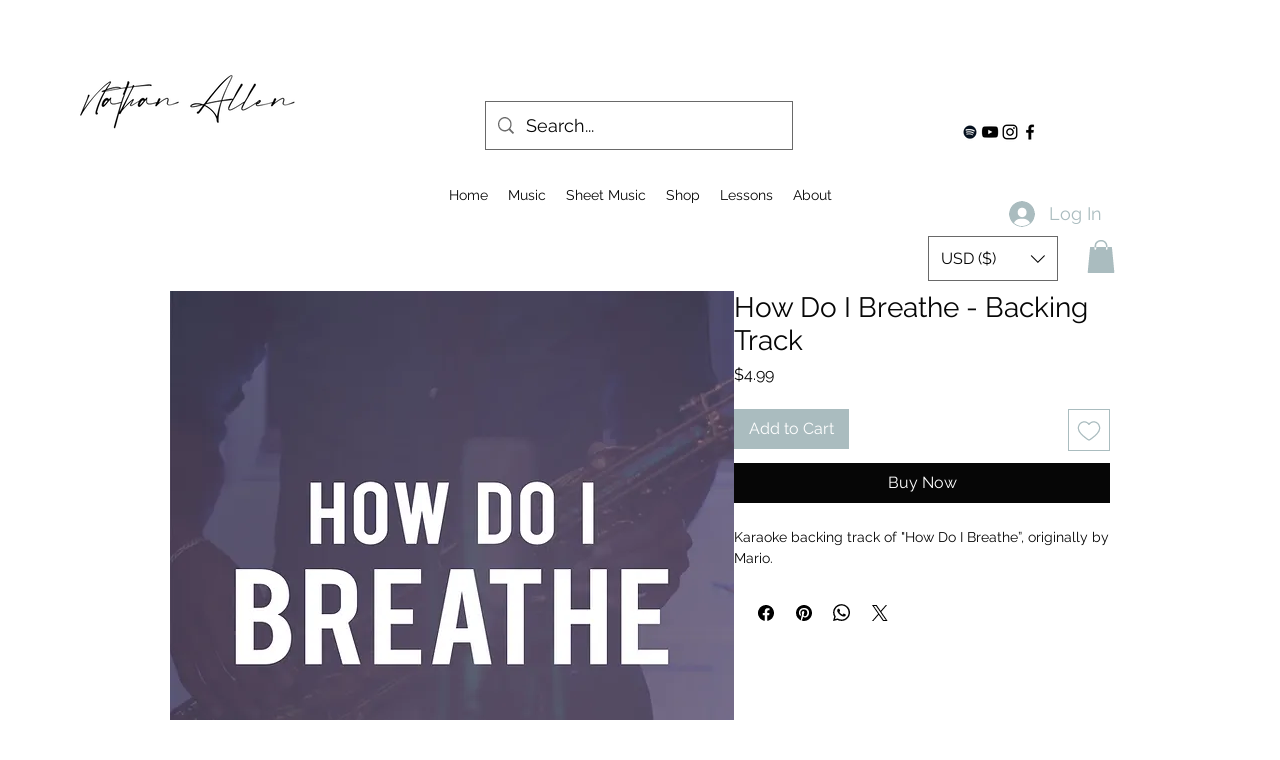

--- FILE ---
content_type: text/html; charset=utf-8
request_url: https://www.google.com/recaptcha/api2/aframe
body_size: -105
content:
<!DOCTYPE HTML><html><head><meta http-equiv="content-type" content="text/html; charset=UTF-8"></head><body><script nonce="Pt7j62qOR_y_uPp7a-k9pg">/** Anti-fraud and anti-abuse applications only. See google.com/recaptcha */ try{var clients={'sodar':'https://pagead2.googlesyndication.com/pagead/sodar?'};window.addEventListener("message",function(a){try{if(a.source===window.parent){var b=JSON.parse(a.data);var c=clients[b['id']];if(c){var d=document.createElement('img');d.src=c+b['params']+'&rc='+(localStorage.getItem("rc::a")?sessionStorage.getItem("rc::b"):"");window.document.body.appendChild(d);sessionStorage.setItem("rc::e",parseInt(sessionStorage.getItem("rc::e")||0)+1);localStorage.setItem("rc::h",'1768987567818');}}}catch(b){}});window.parent.postMessage("_grecaptcha_ready", "*");}catch(b){}</script></body></html>